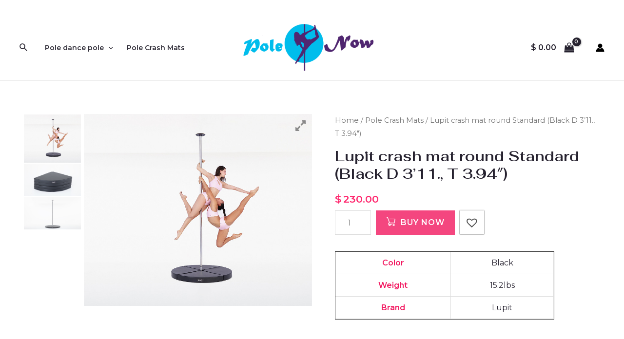

--- FILE ---
content_type: text/css
request_url: https://polenow.com/wp-content/themes/polenow/style.css
body_size: 3430
content:
/**
Theme Name: polenow
Author: Brainstorm Force
Author URI: http://wpastra.com/about/
Description: Astra is the fastest, fully customizable & beautiful theme suitable for blogs, personal portfolios and business websites. It is very lightweight (less than 50KB on frontend) and offers unparalleled speed. Built with SEO in mind, Astra comes with schema.org code integrated so search engines will love your site. Astra offers plenty of sidebar options and widget areas giving you a full control for customizations. Furthermore, we have included special features and templates so feel free to choose any of your favorite page builder plugin to create pages flexibly. Some of the other features: # WooCommerce Ready # Responsive # Compatible with major plugins # Translation Ready # Extendible with premium addons # Regularly updated # Designed, Developed, Maintained & Supported by Brainstorm Force. Looking for a perfect base theme? Look no further. Astra is fast, fully customizable and beautiful theme!
Version: 1.0.0
License: GNU General Public License v2 or later
License URI: http://www.gnu.org/licenses/gpl-2.0.html
Text Domain: polenow
Template: astra
*/
.intro-main-page {
	 position: relative;
    min-height: 100vh;
}
.wp-block-cover__video-background {
	background-color: var(--ast-global-color-5);
    opacity: 0.5;
    position: absolute;
    top: 0;
    left: 0;
    right: 0;
    bottom: 0;
    margin: 0;
    padding: 0;
    width: 100%;
    height: 100%;
    max-width: none;
    max-height: none;
    object-fit: cover;
    outline: none;
    border: none;
    box-shadow: none;
}
.inner-intro {
	z-index: 1;
	text-align: center;
	padding: 100px 0;
}
.inner-intro span {
	color: #ff2a70;
}
.inner-intro p {
    color: #000;
    font-size: 26px;
    font-weight: 800;
}
.btn {
	color: #26222f;
	background: #fff;
	padding: 15px 25px;
	font-size: 20px;
}
.top-hb {
	display: flex;
	justify-content: space-between;
	margin: 35px 0;
	align-items: center;
}
.title {
	letter-spacing: 2px;
	color: #26222f;
	font-size: 18px;
	text-transform: uppercase;
}
.btn-border {
	 border: 1px solid #000;
    border-radius: 1px;
    padding: 10px 30px;
    transition: all .2s linear;
    color: #000;
    text-transform: uppercase;
    font-size: 15px;
}
.btn-border:hover {
	background: #26222f;
	color: #fff;
}
.select-types {
	min-height: 700px;
	box-shadow: 0 0 #00000070;
	padding-top: 0;
	padding-bottom: 0;
	padding-left: 0;
	padding-right: 0;
	margin-top: !important;
	margin-bottom: !important;
	row-gap: 20px;
	column-gap: 0;
	overflow: visible;
	background-repeat: no-repeat;
	background-position: 50% 50%;
	background-size: cover;
	background-attachment: fixed;
}
.select-types.portable {
	background-image: linear-gradient(180deg,rgba(0,0,0,0.41) 0%,rgb(22,22,22) 100%),url(https://polenow.com/wp-content/uploads/Portable-Dance-Poles.jpg);
}
.select-types.spinning {
	    background-image: linear-gradient(180deg,rgba(0,0,0,0.22) 0%,rgb(22,22,22) 100%),url(https://polenow.com/wp-content/uploads/Spinning-Dance-Poles.jpg);
}
.select-types.stripper {
	    background-image: linear-gradient(180deg,rgba(0,0,0,0.22) 0%,rgb(22,22,22) 100%),url(https://polenow.com/wp-content/uploads/stripper-pole-dance.jpg);
}
.st-text {
	 box-shadow: 0 0 #00000070;
    padding-top: 0;
    padding-bottom: 0;
    padding-left: 0;
    padding-right: 40%;
    row-gap: 20px;
    column-gap: 20px;
    overflow: visible;
    flex-direction: column;
    justify-content: center;
    flex-wrap: nowrap;
    display: flex;
    position: relative;
    box-sizing: border-box;
    z-index: 2;
    transition-property: box-shadow;
    transition-duration: .2s;
    transition-timing-function: ease;
}
.inner-st {
	margin: 75px 0;
	color: #fff;
}
.st-text .subtitle, .st-text .title {
	 color: #fff;
    font-size: 23px;
    text-transform: uppercase;
    font-weight: bold;
}
.st-text .title {
	font-size: 38px;
}
.inner-st .btn {
	max-width: 220px;
	text-align: center;
}
.benefits {
	background-color: #FAF9F5;
}
.benefit-items {
	display: flex;
	justify-content: space-between;
	align-items: center;
	max-width: 1200px;
	width: 100%;
	padding: 25px 0;
}
.benefit-item {
	width: 15%;
	display: flex;
    align-items: center;
}
.benefit-im img {
	max-width: 65px;
}
.benefit-detailed {
	padding-left: 10px;
}
.benefit-title {
	font-size: 18px;
	text-transform: uppercase;
	font-weight: 800;
	line-height: 1.2;
}
.woocommerce div.product div.images .woocommerce-product-gallery__trigger {
	box-shadow: 0 0 10px 0 rgba(0,0,0,.1);
	border-radius: 0;
	width: 40px;
	height: 40px;
}
.woocommerce div.product div.images .woocommerce-product-gallery__trigger:before {
	width: 16px;
	height: 16px;
	top: 8px;
	left: 10px;
}
.woocommerce div.product div.images .woocommerce-product-gallery__trigger:after {
     top: 24px;
    left: 27px;
 }
 .woocommerce div.product p.price {
 	color: #ff2a70;
    font-size: 21px;
 }
 .woocommerce-Price-currencySymbol {
 	padding-right: 4px;
 }
 .woocommerce div.product form.cart .button.single_add_to_cart_button {
    padding: 16px 20px 16px 50px;
    font-size: 16px;
    background: #F21960;
    color: #fff;
    border-color: #F21960;
    opacity: 0.8;
    position: relative;
    margin-bottom: 0;
    transition: all .3s ease;
}
.woocommerce div.product form.cart .button.single_add_to_cart_button:hover {
	opacity: 1;
}
.woocommerce div.product form.cart .button.single_add_to_cart_button:before {
        content: '';
    background: url(https://polenow.com/wp-content/uploads/cart.png) 0 0 / 100% no-repeat;
    position: absolute;
    top: 11px;
    width: 22px;
    height: 22px;
    left: 19px;
}
.tinv-wishlist .tinvwl_add_to_wishlist_button.tinvwl-icon-heart.no-txt {
	width: 50px;
    height: 49px;
    margin: 0;
    padding: 0;
    opacity: 1;
    box-shadow: 0px 0px 2px 0 rgb(0 0 0 / 78%);
    margin-left: 10px;
    background: #fff;
}
.tinv-wishlist .tinvwl_add_to_wishlist_button.tinvwl-icon-heart.no-txt:before {
	margin-top: -15px;
    margin-left: -15px;
    font-size: 30px;
    color: #000;
    opacity: 0.7;
}
.woocommerce .quantity .qty {
    width: 4.631em;
    min-height: 50px;
}
.woocommerce div.product form.cart div.quantity {
	margin: 0 10px 0 0;
}
.woocommerce div.product .woocommerce-tabs ul.tabs li {
	background: #faf9f5;
}
.woocommerce div.product .woocommerce-tabs ul.tabs li a {
	color: #000;
	text-transform: uppercase;
	letter-spacing: 2px;
}
.woocommerce div.product .woocommerce-tabs ul.tabs li.active {
	background: #fff;
}
.woocommerce div.product .woocommerce-tabs ul.tabs li:hover {
	background: #fff
}
.woocommerce div.product .woocommerce-tabs ul.tabs li.active:before {
	background: #000;
	height: 2px;
}
.woocommerce div.product .woocommerce-tabs ul.tabs:before {
	height: 0;
}
.woocommerce div.product .woocommerce-tabs ul.tabs li {
	margin: 0;
	padding: 5px 25px;
}
.woocommerce div.product .woocommerce-tabs ul.tabs li a:hover {
    color: #000;
}
.woocommerce ul.products li.product.desktop-align-left .button {
	padding: 16px 20px 16px 50px;
    font-size: 16px;
    background: #F21960;
    color: #fff;
    border-color: #F21960;
    opacity: 0.8;
    position: relative;
    margin-bottom: 0;
    transition: all .3s ease;
}
.woocommerce ul.products li.product.desktop-align-left .button:hover {
	opacity: 1;
}
.woocommerce ul.products li.product.desktop-align-left .button:before {
    content: '';
    background: url(https://polenow.com/wp-content/uploads/cart.png) 0 0 / 100% no-repeat;
    position: absolute;
    top: 14px;
    width: 22px;
    height: 22px;
    left: 19px;
}
.woocommerce ul.products li.product.desktop-align-left .button {
	font-size: 17px;
	line-height: 1.2;
}
.woocommerce ul.products li.product .price {
	font-size: 20px;
}
.woocommerce div.product form.cart .reset_variations {
	background: #F21960;
    color: #fff;
    padding: 0px 10px;
    margin: 7px 0;
}
.page-title {
	 font-size: 45px;
    margin-bottom: 0;
}
.ast-separate-container .ast-woocommerce-container {
    padding: 0.5em;
}
.woof_show_auto_form {
	display: none!important;
}
.term-description a {
	font-weight: 800;
}
.woocommerce nav.woocommerce-pagination ul li a:focus, .woocommerce nav.woocommerce-pagination ul li a:hover, .woocommerce nav.woocommerce-pagination ul li span.current {
    background: #26222f;
    color: #fff;
    border-color: #fff;
}
.woocommerce nav.woocommerce-pagination ul, .woocommerce nav.woocommerce-pagination ul li {
    border-color: #26222f;
}
.mat-poles {
	display: flex;
	margin: 50px 0;
	justify-content: space-evenly;
	align-items: center;
}
.mat-pole {
	position: relative;
    width: 24%;
    cursor: pointer;
}
.categories_list_item {
    display: inline-block;
    vertical-align: top;
    width: 100%;
    height: 100%;
    -webkit-box-sizing: border-box;
    -ms-box-sizing: border-box;
    box-sizing: border-box;
        text-align: center;
    position: relative;
    transition: all .35s ease-in-out;
}
.categories_list_image {
    display: block;
    overflow: hidden;
}
.categories_list_image img {
    -webkit-transition: all .35s ease-in-out;
    -ms-transition: all .35s ease-in-out;
    transition: all .35s ease-in-out;
    -webkit-transform: scale(1.01,1.01);
    -ms-transform: scale(1.01,1.01);
    transform: scale(1.01,1.01);
}
.categories_list_info_wrap {
    position: absolute;
    z-index: 1;
    top: 0;
    left: 0;
    right: 0;
    bottom: 0;
}
.categories_list_style_6 .categories_list_info_wrap:before {
    content: "";
    position: absolute;
    z-index: 1;
    top: 50%;
    left: 50%;
    -webkit-transform: translate(-50%,-50%);
    -ms-transform: translate(-50%,-50%);
    transform: translate(-50%,-50%);
    width: 100%;
    height: 100%;
    opacity: .2;
    background: rgba(0,0,0,.5);
    background: -moz-linear-gradient(0deg,rgba(0,0,0,0.9) 0%,rgba(0,0,0,0.3) 100%);
    background: -webkit-linear-gradient(0deg,rgba(0,0,0,0.9) 0%,rgba(0,0,0,0.3) 100%);
    background: linear-gradient(0deg,rgba(0,0,0,0.9) 0%,rgba(0,0,0,0.3) 100%);
    -webkit-transition: all .35s ease-in-out;
    -ms-transition: all .35s ease-in-out;
    transition: all .35s ease-in-out;
}
.categories_list_info {
    z-index: 9;
    position: relative;
    top: auto;
    left: auto;
    display: -webkit-flex;
    display: -ms-flexbox;
    display: flex;
    -webkit-flex-direction: column;
    -ms-flex-direction: column;
    flex-direction: column;
    -webkit-justify-content: flex-end;
    -ms-flex-pack: end;
    justify-content: flex-end;
    -webkit-align-items: self-start;
    -ms-flex-align: self-start;
    align-items: self-start;
    -webkit-box-sizing: border-box;
    -ms-box-sizing: border-box;
    box-sizing: border-box;
    text-align: left;
    width: 100%;
    height: 100%;
    max-height: 100%;
    overflow: hidden;
    padding: 17px 35px;
}
.categories_list_title {
    font-weight: 400;
    font-size: 28px;
    line-height: 1.12em;
    color: #fcfcfc;
    margin: 0;
    text-align: left;
}
.categories_list_title * {
    color: #fcfcfc;
}
.categories_link_more {
    font-size: 16px;
    line-height: 20px;
    font-weight: 500;
    color: #f9f9f9;
    display: inline-block;
    margin: 14px 0 -18px;
    opacity: 0;
    position: relative;
    vertical-align: middle;
}
.categories_link_more:after {
    content: '\e9b2';
    font-family: fontello;
    display: inline-block;
    font-size: 11px;
    font-weight: 400;
    margin-left: 13px;
    vertical-align: middle;
    margin-top: -1px;
    line-height: inherit;
}
.categories_list_link {
    position: absolute;
    z-index: 1;
    top: 0;
    left: 0;
    right: 0;
    bottom: 0;
}
.categories_list_item:hover .categories_list_image img {
    -webkit-transform: scale(1.07,1.07);
    -ms-transform: scale(1.07,1.07);
    transform: scale(1.07,1.07);
}
.categories_list_item:hover .categories_list_info_wrap:before {
    opacity: 0.6;
}
.categories_list_item:hover .categories_link_more {
    margin-bottom: 15px;
    opacity: 1;
}
.categories_link_more:after {
	content: '';
    background: url(https://polenow.com/wp-content/uploads/right-arrows.png) 0 0 / 100% no-repeat;
    font-family: fontello;
    display: inline-block;
    font-size: 11px;
    font-weight: 400;
    margin-left: 13px;
    vertical-align: middle;
    margin-top: -1px;
    line-height: inherit;
    width: 20px;
    height: 20px;
}
.categories_list_info_wrap:before {
    content: '';
    background: url(https://polenow.com/wp-content/uploads/right-arrows.png) 0 0 / 100% no-repeat;
    z-index: 1;
    top: 50%;
    left: 50%;
    -webkit-transform: translate(-50%,-50%);
    -ms-transform: translate(-50%,-50%);
    transform: translate(-50%,-50%);
    width: 100%;
    height: 100%;
    opacity: .2;
    background: rgba(0,0,0,.5);
    background: -moz-linear-gradient(0deg,rgba(0,0,0,0.9) 0%,rgba(0,0,0,0.3) 100%);
    background: -webkit-linear-gradient(0deg,rgba(0,0,0,0.9) 0%,rgba(0,0,0,0.3) 100%);
    background: linear-gradient(0deg,rgba(0,0,0,0.9) 0%,rgba(0,0,0,0.3) 100%);
    -webkit-transition: all .35s ease-in-out;
    -ms-transition: all .35s ease-in-out;
    transition: all .35s ease-in-out;
}
#material-pole .title, .bestseller .title, .homepage-blog .title {
    font-size: 32px;
    margin-top: 30px;
}
.widget {
    margin-bottom: 1em;
}
.woocommerce-page .widget .widget-title, .woocommerce-page .widget .widget-title-common, .woocommerce-page .widget>div h3 {
    color: #fff;
}
.post .entry-title {
    font-size: 52px!important;
    text-align: center!important;
}
.attr-product-table {
    margin-top: 30px;
    border: 1px solid #333;
    max-width: 450px;
}
.woocommerce-product-attributes-item__label {
    color: #F21960;
}
.woocommerce-product-attributes-item__value {
    text-align: center;
}
blockquote strong {
    display: block;
    position: relative;
    overflow: hidden;
    width: 100%;
    font-size: 32px;
}
blockquote strong:after {
    content: '';
    display: block;
    position: absolute;
    bottom: 5px;
    left: 0;
    height: 20px;
    width: 100%;
    background: #f2196087;
    max-width: 225px;
}
blockquote {
    margin: 0;
    border: 1px solid #333;
    font-size: 1em;
}
.yikes-custom-woo-tab-title {
    display: none;
}
.woocommerce-loop-product__title {
    line-height: 1.2;
    font-weight: 700;
    color: #26222f;
    padding-bottom: 15px!important;
}
.woof_container_inner div:nth-child(1) {
    line-height: 1.2;
    font-weight: 700;
    color: #26222f;
    padding-bottom: 20px;
    font-size: 25px;
}
.type-post.ast-article-single {
    padding: 0!important;
}
.single .entry-header .post-thumb img {
    margin: 10px auto;
    display: block;
}
.ast-separate-container.ast-single-post {
    margin-top: 30px;
}
.type-post .ast-breadcrumbs-inner {
    padding-bottom: 15px;
}
.type-product .product_meta {
    display: none;
}
.pt-cv-title a {
    color: #26222f;
}
.site-above-header-wrap {
    display: none;
}
.post-1007 {
    margin-top: -17px;
}
@media (max-width: 1200px) {
    .inner-intro {
        display: block;
        margin: 0 auto;
    }
    .inner-intro h1 {
        font-size: 5.5rem;
    }
    .benefit-title {
        font-size: 14px;
    }
    .benefit-im img {
        max-width: 45px;
    }
    .benefit-item {
        width: 50%;
    }
    header .custom-logo-link img {
        max-width: 210px;
    }
    .mat-pole {
        width: 48%;
        margin-bottom: 10px;
    }
    .mat-poles {
        flex-wrap: wrap;
    }
    .post .entry-title {
        font-size: 36px!important;
        padding: 10px;
    }
}
@media (max-width: 991px) {
    .vertical-img-left.wpgis-slider-for {
        width: 100%;
        margin-left: 0%;
    }
}
@media (max-width: 767px) {
    header .custom-logo-link img {
        max-width: 155px!important;
    }
    .inner-st {
        margin: 0;
        padding: 50px 0;
    }
    .st-text {
        padding-right: 0;
    }
    .ast-logo-title-inline .site-logo-img {
        padding-right: 0;
    }
    .benefit-items {
        flex-wrap: wrap;
    }
    .benefit-item {
        margin-bottom: 20px;
    }
    .mat-pole {
        width: 100%;
    }
    .ast-woo-header-cart-info-wrap {
        display: none!important;
    }
}
@media (max-width: 480px) {
    .benefit-item {
        width: 100%;
        max-width: 150px;
        display: flex;
        margin: 0 auto 20px;
    }
    .benefit-items {
        flex-direction: column;
    }
    .inner-intro {
        padding: 60px 0 0 0;
    }
    .intro-main-page {
        position: relative;
        min-height: 80vh;
    }
    .inner-intro a {
        display: none;
    }
    .woocommerce ul.products li.product.desktop-align-left .button {
        font-size: 12px;
        line-height: 1.1;
        padding: 18px 15px 15px 50px;
    }
}